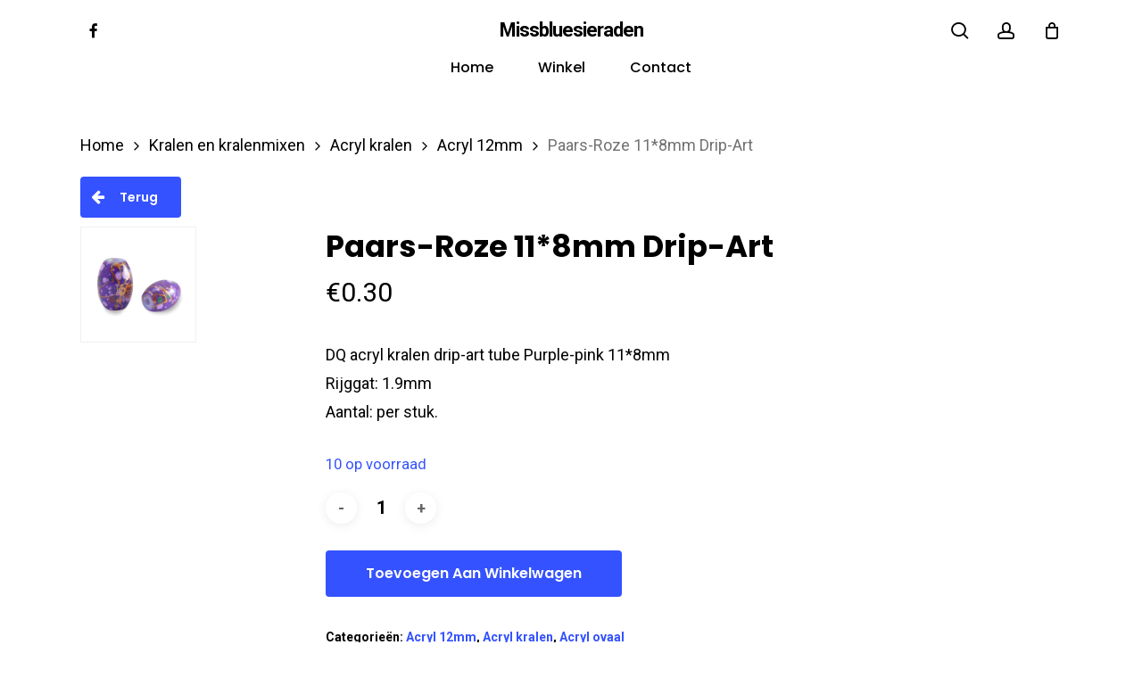

--- FILE ---
content_type: text/html; charset=UTF-8
request_url: https://missbluesieraden.nl/product/paars-roze-118mm-drip-art/
body_size: 14123
content:
<!doctype html><html
lang=nl-NL class=no-js><head><meta
charset="UTF-8"><meta
name="viewport" content="width=device-width, initial-scale=1, maximum-scale=1, user-scalable=0"><meta
name='robots' content='index, follow, max-image-preview:large, max-snippet:-1, max-video-preview:-1'><style>img:is([sizes="auto" i], [sizes^="auto," i]){contain-intrinsic-size:3000px 1500px}</style><title>Paars-Roze 11*8mm Drip-Art - Missbluesieraden</title><link
rel=canonical href=https://missbluesieraden.nl/product/paars-roze-118mm-drip-art/ ><meta
property="og:locale" content="nl_NL"><meta
property="og:type" content="article"><meta
property="og:title" content="Paars-Roze 11*8mm Drip-Art - Missbluesieraden"><meta
property="og:description" content="DQ acryl kralen drip-art tube Purple-pink 11*8mm Rijggat: 1.9mm Aantal: per stuk."><meta
property="og:url" content="https://missbluesieraden.nl/product/paars-roze-118mm-drip-art/"><meta
property="og:site_name" content="Missbluesieraden"><meta
property="article:modified_time" content="2025-10-21T10:08:06+00:00"><meta
property="og:image" content="https://missbluesieraden.nl/wp-content/uploads/2021/09/kra871-purple-pink-11x8mm.jpg"><meta
property="og:image:width" content="300"><meta
property="og:image:height" content="300"><meta
property="og:image:type" content="image/jpeg"><meta
name="twitter:card" content="summary_large_image"> <script type=application/ld+json class=yoast-schema-graph>{"@context":"https://schema.org","@graph":[{"@type":"WebPage","@id":"https://missbluesieraden.nl/product/paars-roze-118mm-drip-art/","url":"https://missbluesieraden.nl/product/paars-roze-118mm-drip-art/","name":"Paars-Roze 11*8mm Drip-Art - Missbluesieraden","isPartOf":{"@id":"https://www.missbluesieraden.nl/#website"},"primaryImageOfPage":{"@id":"https://missbluesieraden.nl/product/paars-roze-118mm-drip-art/#primaryimage"},"image":{"@id":"https://missbluesieraden.nl/product/paars-roze-118mm-drip-art/#primaryimage"},"thumbnailUrl":"https://missbluesieraden.nl/wp-content/uploads/2021/09/kra871-purple-pink-11x8mm.jpg","datePublished":"2021-09-02T19:16:57+00:00","dateModified":"2025-10-21T10:08:06+00:00","breadcrumb":{"@id":"https://missbluesieraden.nl/product/paars-roze-118mm-drip-art/#breadcrumb"},"inLanguage":"nl-NL","potentialAction":[{"@type":"ReadAction","target":["https://missbluesieraden.nl/product/paars-roze-118mm-drip-art/"]}]},{"@type":"ImageObject","inLanguage":"nl-NL","@id":"https://missbluesieraden.nl/product/paars-roze-118mm-drip-art/#primaryimage","url":"https://missbluesieraden.nl/wp-content/uploads/2021/09/kra871-purple-pink-11x8mm.jpg","contentUrl":"https://missbluesieraden.nl/wp-content/uploads/2021/09/kra871-purple-pink-11x8mm.jpg","width":300,"height":300},{"@type":"BreadcrumbList","@id":"https://missbluesieraden.nl/product/paars-roze-118mm-drip-art/#breadcrumb","itemListElement":[{"@type":"ListItem","position":1,"name":"Home","item":"https://missbluesieraden.nl/"},{"@type":"ListItem","position":2,"name":"Winkel","item":"https://missbluesieraden.nl/winkel/"},{"@type":"ListItem","position":3,"name":"Paars-Roze 11*8mm Drip-Art"}]},{"@type":"WebSite","@id":"https://www.missbluesieraden.nl/#website","url":"https://www.missbluesieraden.nl/","name":"Missbluesieraden","description":"Sieraden en onderdelen van kwaliteit","potentialAction":[{"@type":"SearchAction","target":{"@type":"EntryPoint","urlTemplate":"https://www.missbluesieraden.nl/?s={search_term_string}"},"query-input":{"@type":"PropertyValueSpecification","valueRequired":true,"valueName":"search_term_string"}}],"inLanguage":"nl-NL"}]}</script> <link
rel=dns-prefetch href=//fonts.googleapis.com><link
rel=alternate type=application/rss+xml title="Missbluesieraden &raquo; feed" href=https://missbluesieraden.nl/feed/ ><link
rel=alternate type=application/rss+xml title="Missbluesieraden &raquo; reacties feed" href=https://missbluesieraden.nl/comments/feed/ > <script>/*<![CDATA[*/window._wpemojiSettings={"baseUrl":"https:\/\/s.w.org\/images\/core\/emoji\/16.0.1\/72x72\/","ext":".png","svgUrl":"https:\/\/s.w.org\/images\/core\/emoji\/16.0.1\/svg\/","svgExt":".svg","source":{"concatemoji":"https:\/\/missbluesieraden.nl\/wp-includes\/js\/wp-emoji-release.min.js?ver=6.8.3"}};
/*! This file is auto-generated */
!function(s,n){var o,i,e;function c(e){try{var t={supportTests:e,timestamp:(new Date).valueOf()};sessionStorage.setItem(o,JSON.stringify(t))}catch(e){}}function p(e,t,n){e.clearRect(0,0,e.canvas.width,e.canvas.height),e.fillText(t,0,0);var t=new Uint32Array(e.getImageData(0,0,e.canvas.width,e.canvas.height).data),a=(e.clearRect(0,0,e.canvas.width,e.canvas.height),e.fillText(n,0,0),new Uint32Array(e.getImageData(0,0,e.canvas.width,e.canvas.height).data));return t.every(function(e,t){return e===a[t]})}function u(e,t){e.clearRect(0,0,e.canvas.width,e.canvas.height),e.fillText(t,0,0);for(var n=e.getImageData(16,16,1,1),a=0;a<n.data.length;a++)if(0!==n.data[a])return!1;return!0}function f(e,t,n,a){switch(t){case"flag":return n(e,"\ud83c\udff3\ufe0f\u200d\u26a7\ufe0f","\ud83c\udff3\ufe0f\u200b\u26a7\ufe0f")?!1:!n(e,"\ud83c\udde8\ud83c\uddf6","\ud83c\udde8\u200b\ud83c\uddf6")&&!n(e,"\ud83c\udff4\udb40\udc67\udb40\udc62\udb40\udc65\udb40\udc6e\udb40\udc67\udb40\udc7f","\ud83c\udff4\u200b\udb40\udc67\u200b\udb40\udc62\u200b\udb40\udc65\u200b\udb40\udc6e\u200b\udb40\udc67\u200b\udb40\udc7f");case"emoji":return!a(e,"\ud83e\udedf")}return!1}function g(e,t,n,a){var r="undefined"!=typeof WorkerGlobalScope&&self instanceof WorkerGlobalScope?new OffscreenCanvas(300,150):s.createElement("canvas"),o=r.getContext("2d",{willReadFrequently:!0}),i=(o.textBaseline="top",o.font="600 32px Arial",{});return e.forEach(function(e){i[e]=t(o,e,n,a)}),i}function t(e){var t=s.createElement("script");t.src=e,t.defer=!0,s.head.appendChild(t)}"undefined"!=typeof Promise&&(o="wpEmojiSettingsSupports",i=["flag","emoji"],n.supports={everything:!0,everythingExceptFlag:!0},e=new Promise(function(e){s.addEventListener("DOMContentLoaded",e,{once:!0})}),new Promise(function(t){var n=function(){try{var e=JSON.parse(sessionStorage.getItem(o));if("object"==typeof e&&"number"==typeof e.timestamp&&(new Date).valueOf()<e.timestamp+604800&&"object"==typeof e.supportTests)return e.supportTests}catch(e){}return null}();if(!n){if("undefined"!=typeof Worker&&"undefined"!=typeof OffscreenCanvas&&"undefined"!=typeof URL&&URL.createObjectURL&&"undefined"!=typeof Blob)try{var e="postMessage("+g.toString()+"("+[JSON.stringify(i),f.toString(),p.toString(),u.toString()].join(",")+"));",a=new Blob([e],{type:"text/javascript"}),r=new Worker(URL.createObjectURL(a),{name:"wpTestEmojiSupports"});return void(r.onmessage=function(e){c(n=e.data),r.terminate(),t(n)})}catch(e){}c(n=g(i,f,p,u))}t(n)}).then(function(e){for(var t in e)n.supports[t]=e[t],n.supports.everything=n.supports.everything&&n.supports[t],"flag"!==t&&(n.supports.everythingExceptFlag=n.supports.everythingExceptFlag&&n.supports[t]);n.supports.everythingExceptFlag=n.supports.everythingExceptFlag&&!n.supports.flag,n.DOMReady=!1,n.readyCallback=function(){n.DOMReady=!0}}).then(function(){return e}).then(function(){var e;n.supports.everything||(n.readyCallback(),(e=n.source||{}).concatemoji?t(e.concatemoji):e.wpemoji&&e.twemoji&&(t(e.twemoji),t(e.wpemoji)))}))}((window,document),window._wpemojiSettings);/*]]>*/</script> <style id=wp-emoji-styles-inline-css>img.wp-smiley,img.emoji{display:inline !important;border:none !important;box-shadow:none !important;height:1em !important;width:1em !important;margin:0
0.07em !important;vertical-align:-0.1em !important;background:none !important;padding:0
!important}</style><link
rel=stylesheet id=wp-block-library-css href='https://missbluesieraden.nl/wp-includes/css/dist/block-library/style.min.css?ver=6.8.3' type=text/css media=all><style id=global-styles-inline-css>/*<![CDATA[*/:root{--wp--preset--aspect-ratio--square:1;--wp--preset--aspect-ratio--4-3:4/3;--wp--preset--aspect-ratio--3-4:3/4;--wp--preset--aspect-ratio--3-2:3/2;--wp--preset--aspect-ratio--2-3:2/3;--wp--preset--aspect-ratio--16-9:16/9;--wp--preset--aspect-ratio--9-16:9/16;--wp--preset--color--black:#000;--wp--preset--color--cyan-bluish-gray:#abb8c3;--wp--preset--color--white:#fff;--wp--preset--color--pale-pink:#f78da7;--wp--preset--color--vivid-red:#cf2e2e;--wp--preset--color--luminous-vivid-orange:#ff6900;--wp--preset--color--luminous-vivid-amber:#fcb900;--wp--preset--color--light-green-cyan:#7bdcb5;--wp--preset--color--vivid-green-cyan:#00d084;--wp--preset--color--pale-cyan-blue:#8ed1fc;--wp--preset--color--vivid-cyan-blue:#0693e3;--wp--preset--color--vivid-purple:#9b51e0;--wp--preset--gradient--vivid-cyan-blue-to-vivid-purple:linear-gradient(135deg,rgba(6,147,227,1) 0%,rgb(155,81,224) 100%);--wp--preset--gradient--light-green-cyan-to-vivid-green-cyan:linear-gradient(135deg,rgb(122,220,180) 0%,rgb(0,208,130) 100%);--wp--preset--gradient--luminous-vivid-amber-to-luminous-vivid-orange:linear-gradient(135deg,rgba(252,185,0,1) 0%,rgba(255,105,0,1) 100%);--wp--preset--gradient--luminous-vivid-orange-to-vivid-red:linear-gradient(135deg,rgba(255,105,0,1) 0%,rgb(207,46,46) 100%);--wp--preset--gradient--very-light-gray-to-cyan-bluish-gray:linear-gradient(135deg,rgb(238,238,238) 0%,rgb(169,184,195) 100%);--wp--preset--gradient--cool-to-warm-spectrum:linear-gradient(135deg,rgb(74,234,220) 0%,rgb(151,120,209) 20%,rgb(207,42,186) 40%,rgb(238,44,130) 60%,rgb(251,105,98) 80%,rgb(254,248,76) 100%);--wp--preset--gradient--blush-light-purple:linear-gradient(135deg,rgb(255,206,236) 0%,rgb(152,150,240) 100%);--wp--preset--gradient--blush-bordeaux:linear-gradient(135deg,rgb(254,205,165) 0%,rgb(254,45,45) 50%,rgb(107,0,62) 100%);--wp--preset--gradient--luminous-dusk:linear-gradient(135deg,rgb(255,203,112) 0%,rgb(199,81,192) 50%,rgb(65,88,208) 100%);--wp--preset--gradient--pale-ocean:linear-gradient(135deg,rgb(255,245,203) 0%,rgb(182,227,212) 50%,rgb(51,167,181) 100%);--wp--preset--gradient--electric-grass:linear-gradient(135deg,rgb(202,248,128) 0%,rgb(113,206,126) 100%);--wp--preset--gradient--midnight:linear-gradient(135deg,rgb(2,3,129) 0%,rgb(40,116,252) 100%);--wp--preset--font-size--small:13px;--wp--preset--font-size--medium:20px;--wp--preset--font-size--large:36px;--wp--preset--font-size--x-large:42px;--wp--preset--spacing--20:0.44rem;--wp--preset--spacing--30:0.67rem;--wp--preset--spacing--40:1rem;--wp--preset--spacing--50:1.5rem;--wp--preset--spacing--60:2.25rem;--wp--preset--spacing--70:3.38rem;--wp--preset--spacing--80:5.06rem;--wp--preset--shadow--natural:6px 6px 9px rgba(0, 0, 0, 0.2);--wp--preset--shadow--deep:12px 12px 50px rgba(0, 0, 0, 0.4);--wp--preset--shadow--sharp:6px 6px 0px rgba(0, 0, 0, 0.2);--wp--preset--shadow--outlined:6px 6px 0px -3px rgba(255, 255, 255, 1), 6px 6px rgba(0, 0, 0, 1);--wp--preset--shadow--crisp:6px 6px 0px rgba(0, 0, 0, 1)}:root{--wp--style--global--content-size:1300px;--wp--style--global--wide-size:1300px}:where(body){margin:0}.wp-site-blocks>.alignleft{float:left;margin-right:2em}.wp-site-blocks>.alignright{float:right;margin-left:2em}.wp-site-blocks>.aligncenter{justify-content:center;margin-left:auto;margin-right:auto}:where(.is-layout-flex){gap:0.5em}:where(.is-layout-grid){gap:0.5em}.is-layout-flow>.alignleft{float:left;margin-inline-start:0;margin-inline-end:2em}.is-layout-flow>.alignright{float:right;margin-inline-start:2em;margin-inline-end:0}.is-layout-flow>.aligncenter{margin-left:auto !important;margin-right:auto !important}.is-layout-constrained>.alignleft{float:left;margin-inline-start:0;margin-inline-end:2em}.is-layout-constrained>.alignright{float:right;margin-inline-start:2em;margin-inline-end:0}.is-layout-constrained>.aligncenter{margin-left:auto !important;margin-right:auto !important}.is-layout-constrained>:where(:not(.alignleft):not(.alignright):not(.alignfull)){max-width:var(--wp--style--global--content-size);margin-left:auto !important;margin-right:auto !important}.is-layout-constrained>.alignwide{max-width:var(--wp--style--global--wide-size)}body .is-layout-flex{display:flex}.is-layout-flex{flex-wrap:wrap;align-items:center}.is-layout-flex>:is(*,div){margin:0}body .is-layout-grid{display:grid}.is-layout-grid>:is(*,div){margin:0}body{padding-top:0px;padding-right:0px;padding-bottom:0px;padding-left:0px}:root :where(.wp-element-button,.wp-block-button__link){background-color:#32373c;border-width:0;color:#fff;font-family:inherit;font-size:inherit;line-height:inherit;padding:calc(0.667em + 2px) calc(1.333em + 2px);text-decoration:none}.has-black-color{color:var(--wp--preset--color--black) !important}.has-cyan-bluish-gray-color{color:var(--wp--preset--color--cyan-bluish-gray) !important}.has-white-color{color:var(--wp--preset--color--white) !important}.has-pale-pink-color{color:var(--wp--preset--color--pale-pink) !important}.has-vivid-red-color{color:var(--wp--preset--color--vivid-red) !important}.has-luminous-vivid-orange-color{color:var(--wp--preset--color--luminous-vivid-orange) !important}.has-luminous-vivid-amber-color{color:var(--wp--preset--color--luminous-vivid-amber) !important}.has-light-green-cyan-color{color:var(--wp--preset--color--light-green-cyan) !important}.has-vivid-green-cyan-color{color:var(--wp--preset--color--vivid-green-cyan) !important}.has-pale-cyan-blue-color{color:var(--wp--preset--color--pale-cyan-blue) !important}.has-vivid-cyan-blue-color{color:var(--wp--preset--color--vivid-cyan-blue) !important}.has-vivid-purple-color{color:var(--wp--preset--color--vivid-purple) !important}.has-black-background-color{background-color:var(--wp--preset--color--black) !important}.has-cyan-bluish-gray-background-color{background-color:var(--wp--preset--color--cyan-bluish-gray) !important}.has-white-background-color{background-color:var(--wp--preset--color--white) !important}.has-pale-pink-background-color{background-color:var(--wp--preset--color--pale-pink) !important}.has-vivid-red-background-color{background-color:var(--wp--preset--color--vivid-red) !important}.has-luminous-vivid-orange-background-color{background-color:var(--wp--preset--color--luminous-vivid-orange) !important}.has-luminous-vivid-amber-background-color{background-color:var(--wp--preset--color--luminous-vivid-amber) !important}.has-light-green-cyan-background-color{background-color:var(--wp--preset--color--light-green-cyan) !important}.has-vivid-green-cyan-background-color{background-color:var(--wp--preset--color--vivid-green-cyan) !important}.has-pale-cyan-blue-background-color{background-color:var(--wp--preset--color--pale-cyan-blue) !important}.has-vivid-cyan-blue-background-color{background-color:var(--wp--preset--color--vivid-cyan-blue) !important}.has-vivid-purple-background-color{background-color:var(--wp--preset--color--vivid-purple) !important}.has-black-border-color{border-color:var(--wp--preset--color--black) !important}.has-cyan-bluish-gray-border-color{border-color:var(--wp--preset--color--cyan-bluish-gray) !important}.has-white-border-color{border-color:var(--wp--preset--color--white) !important}.has-pale-pink-border-color{border-color:var(--wp--preset--color--pale-pink) !important}.has-vivid-red-border-color{border-color:var(--wp--preset--color--vivid-red) !important}.has-luminous-vivid-orange-border-color{border-color:var(--wp--preset--color--luminous-vivid-orange) !important}.has-luminous-vivid-amber-border-color{border-color:var(--wp--preset--color--luminous-vivid-amber) !important}.has-light-green-cyan-border-color{border-color:var(--wp--preset--color--light-green-cyan) !important}.has-vivid-green-cyan-border-color{border-color:var(--wp--preset--color--vivid-green-cyan) !important}.has-pale-cyan-blue-border-color{border-color:var(--wp--preset--color--pale-cyan-blue) !important}.has-vivid-cyan-blue-border-color{border-color:var(--wp--preset--color--vivid-cyan-blue) !important}.has-vivid-purple-border-color{border-color:var(--wp--preset--color--vivid-purple) !important}.has-vivid-cyan-blue-to-vivid-purple-gradient-background{background:var(--wp--preset--gradient--vivid-cyan-blue-to-vivid-purple) !important}.has-light-green-cyan-to-vivid-green-cyan-gradient-background{background:var(--wp--preset--gradient--light-green-cyan-to-vivid-green-cyan) !important}.has-luminous-vivid-amber-to-luminous-vivid-orange-gradient-background{background:var(--wp--preset--gradient--luminous-vivid-amber-to-luminous-vivid-orange) !important}.has-luminous-vivid-orange-to-vivid-red-gradient-background{background:var(--wp--preset--gradient--luminous-vivid-orange-to-vivid-red) !important}.has-very-light-gray-to-cyan-bluish-gray-gradient-background{background:var(--wp--preset--gradient--very-light-gray-to-cyan-bluish-gray) !important}.has-cool-to-warm-spectrum-gradient-background{background:var(--wp--preset--gradient--cool-to-warm-spectrum) !important}.has-blush-light-purple-gradient-background{background:var(--wp--preset--gradient--blush-light-purple) !important}.has-blush-bordeaux-gradient-background{background:var(--wp--preset--gradient--blush-bordeaux) !important}.has-luminous-dusk-gradient-background{background:var(--wp--preset--gradient--luminous-dusk) !important}.has-pale-ocean-gradient-background{background:var(--wp--preset--gradient--pale-ocean) !important}.has-electric-grass-gradient-background{background:var(--wp--preset--gradient--electric-grass) !important}.has-midnight-gradient-background{background:var(--wp--preset--gradient--midnight) !important}.has-small-font-size{font-size:var(--wp--preset--font-size--small) !important}.has-medium-font-size{font-size:var(--wp--preset--font-size--medium) !important}.has-large-font-size{font-size:var(--wp--preset--font-size--large) !important}.has-x-large-font-size{font-size:var(--wp--preset--font-size--x-large) !important}:where(.wp-block-post-template.is-layout-flex){gap:1.25em}:where(.wp-block-post-template.is-layout-grid){gap:1.25em}:where(.wp-block-columns.is-layout-flex){gap:2em}:where(.wp-block-columns.is-layout-grid){gap:2em}:root :where(.wp-block-pullquote){font-size:1.5em;line-height:1.6}/*]]>*/</style><link
rel=stylesheet id=photoswipe-css href='https://missbluesieraden.nl/wp-content/plugins/woocommerce/assets/css/photoswipe/photoswipe.min.css?ver=10.4.3' type=text/css media=all><link
rel=stylesheet id=photoswipe-default-skin-css href='https://missbluesieraden.nl/wp-content/plugins/woocommerce/assets/css/photoswipe/default-skin/default-skin.min.css?ver=10.4.3' type=text/css media=all><link
rel=stylesheet id=woocommerce-layout-css href='https://missbluesieraden.nl/wp-content/plugins/woocommerce/assets/css/woocommerce-layout.css?ver=10.4.3' type=text/css media=all><link
rel=stylesheet id=woocommerce-smallscreen-css href='https://missbluesieraden.nl/wp-content/plugins/woocommerce/assets/css/woocommerce-smallscreen.css?ver=10.4.3' type=text/css media='only screen and (max-width: 768px)'><link
rel=stylesheet id=woocommerce-general-css href='https://missbluesieraden.nl/wp-content/plugins/woocommerce/assets/css/woocommerce.css?ver=10.4.3' type=text/css media=all><style id=woocommerce-inline-inline-css>.woocommerce form .form-row
.required{visibility:visible}</style><link
rel=stylesheet id=font-awesome-css href='https://missbluesieraden.nl/wp-content/themes/salient/css/font-awesome-legacy.min.css?ver=4.7.1' type=text/css media=all><link
rel=stylesheet id=parent-style-css href='https://missbluesieraden.nl/wp-content/themes/salient/style.css?ver=17.4.1' type=text/css media=all><link
rel=stylesheet id=salient-grid-system-css href='https://missbluesieraden.nl/wp-content/themes/salient/css/build/grid-system.css?ver=17.4.1' type=text/css media=all><link
rel=stylesheet id=main-styles-css href='https://missbluesieraden.nl/wp-content/themes/salient/css/build/style.css?ver=17.4.1' type=text/css media=all><link
rel=stylesheet id=nectar-header-layout-centered-bottom-bar-css href='https://missbluesieraden.nl/wp-content/themes/salient/css/build/header/header-layout-centered-bottom-bar.css?ver=17.4.1' type=text/css media=all><link
rel=stylesheet id=nectar-element-recent-posts-css href='https://missbluesieraden.nl/wp-content/themes/salient/css/build/elements/element-recent-posts.css?ver=17.4.1' type=text/css media=all><link
rel=stylesheet id=nectar_default_font_open_sans-css href='https://fonts.googleapis.com/css?family=Open+Sans%3A300%2C400%2C600%2C700&#038;subset=latin%2Clatin-ext' type=text/css media=all><link
rel=stylesheet id=responsive-css href='https://missbluesieraden.nl/wp-content/themes/salient/css/build/responsive.css?ver=17.4.1' type=text/css media=all><link
rel=stylesheet id=nectar-product-style-minimal-css href='https://missbluesieraden.nl/wp-content/themes/salient/css/build/third-party/woocommerce/product-style-minimal.css?ver=17.4.1' type=text/css media=all><link
rel=stylesheet id=woocommerce-css href='https://missbluesieraden.nl/wp-content/themes/salient/css/build/woocommerce.css?ver=17.4.1' type=text/css media=all><link
rel=stylesheet id=nectar-woocommerce-single-css href='https://missbluesieraden.nl/wp-content/themes/salient/css/build/third-party/woocommerce/product-single.css?ver=17.4.1' type=text/css media=all><link
rel=stylesheet id=select2-css href='https://missbluesieraden.nl/wp-content/plugins/woocommerce/assets/css/select2.css?ver=10.4.3' type=text/css media=all><link
rel=stylesheet id=skin-material-css href='https://missbluesieraden.nl/wp-content/themes/salient/css/build/skin-material.css?ver=17.4.1' type=text/css media=all><link
rel=stylesheet id=salient-wp-menu-dynamic-css href='https://missbluesieraden.nl/wp-content/uploads/salient/menu-dynamic.css?ver=94981' type=text/css media=all><link
rel=stylesheet id=mollie-applepaydirect-css href='https://missbluesieraden.nl/wp-content/plugins/mollie-payments-for-woocommerce/public/css/mollie-applepaydirect.min.css?ver=1767038091' type=text/css media=screen><link
rel=stylesheet id=dynamic-css-css href='https://missbluesieraden.nl/wp-content/themes/salient/css/salient-dynamic-styles.css?ver=96532' type=text/css media=all><style id=dynamic-css-inline-css>#header-space{background-color:#fff}@media only screen and (min-width:1000px){body #ajax-content-wrap.no-scroll{min-height:calc(100vh - 111px);height:calc(100vh - 111px)!important}}@media only screen and (min-width:1000px){#page-header-wrap.fullscreen-header,#page-header-wrap.fullscreen-header #page-header-bg,html:not(.nectar-box-roll-loaded) .nectar-box-roll>#page-header-bg.fullscreen-header,.nectar_fullscreen_zoom_recent_projects,#nectar_fullscreen_rows:not(.afterLoaded)>div{height:calc(100vh - 110px)}.wpb_row.vc_row-o-full-height.top-level,.wpb_row.vc_row-o-full-height.top-level>.col.span_12{min-height:calc(100vh - 110px)}html:not(.nectar-box-roll-loaded) .nectar-box-roll>#page-header-bg.fullscreen-header{top:111px}.nectar-slider-wrap[data-fullscreen="true"]:not(.loaded),.nectar-slider-wrap[data-fullscreen="true"]:not(.loaded) .swiper-container{height:calc(100vh - 109px)!important}.admin-bar .nectar-slider-wrap[data-fullscreen="true"]:not(.loaded),.admin-bar .nectar-slider-wrap[data-fullscreen="true"]:not(.loaded) .swiper-container{height:calc(100vh - 109px - 32px)!important}}.admin-bar[class*="page-template-template-no-header"] .wpb_row.vc_row-o-full-height.top-level,.admin-bar[class*="page-template-template-no-header"] .wpb_row.vc_row-o-full-height.top-level>.col.span_12{min-height:calc(100vh - 32px)}body[class*="page-template-template-no-header"] .wpb_row.vc_row-o-full-height.top-level,body[class*="page-template-template-no-header"] .wpb_row.vc_row-o-full-height.top-level>.col.span_12{min-height:100vh}@media only screen and (max-width:999px){.using-mobile-browser #nectar_fullscreen_rows:not(.afterLoaded):not([data-mobile-disable="on"])>div{height:calc(100vh - 100px)}.using-mobile-browser .wpb_row.vc_row-o-full-height.top-level,.using-mobile-browser .wpb_row.vc_row-o-full-height.top-level > .col.span_12,[data-permanent-transparent="1"].using-mobile-browser .wpb_row.vc_row-o-full-height.top-level,[data-permanent-transparent="1"].using-mobile-browser .wpb_row.vc_row-o-full-height.top-level>.col.span_12{min-height:calc(100vh - 100px)}html:not(.nectar-box-roll-loaded) .nectar-box-roll > #page-header-bg.fullscreen-header,.nectar_fullscreen_zoom_recent_projects,.nectar-slider-wrap[data-fullscreen="true"]:not(.loaded),.nectar-slider-wrap[data-fullscreen="true"]:not(.loaded) .swiper-container,#nectar_fullscreen_rows:not(.afterLoaded):not([data-mobile-disable="on"])>div{height:calc(100vh - 47px)}.wpb_row.vc_row-o-full-height.top-level,.wpb_row.vc_row-o-full-height.top-level>.col.span_12{min-height:calc(100vh - 47px)}body[data-transparent-header="false"] #ajax-content-wrap.no-scroll{min-height:calc(100vh - 47px);height:calc(100vh - 47px)}}.woocommerce.single-product #single-meta{position:relative!important;top:0!important;margin:0;left:8px;height:auto}.woocommerce.single-product #single-meta:after{display:block;content:" ";clear:both;height:1px}.woocommerce ul.products li.product.material,.woocommerce-page ul.products
li.product.material{background-color:#fff}.woocommerce ul.products li.product.minimal .product-wrap,.woocommerce ul.products li.product.minimal .background-color-expand,.woocommerce-page ul.products li.product.minimal .product-wrap,.woocommerce-page ul.products li.product.minimal .background-color-expand{background-color:#fff}.screen-reader-text,.nectar-skip-to-content:not(:focus){border:0;clip:rect(1px,1px,1px,1px);clip-path:inset(50%);height:1px;margin:-1px;overflow:hidden;padding:0;position:absolute!important;width:1px;word-wrap:normal!important}.row .col img:not([srcset]){width:auto}.row .col img.img-with-animation.nectar-lazy:not([srcset]){width:100%}#header-outer{margin-top:0 !important}@media only screen and (min-width: 1000px){.single-product .row > .product[data-gallery-style="left_thumb_sticky"][data-tab-pos="in_sidebar"] .single-product-summary,
.single-product .row > .product[data-gallery-style="left_thumb_sticky"][data-tab-pos="fullwidth"] .summary.entry-summary{width:60%}.single-product .row > .product[data-gallery-style="left_thumb_sticky"] .single-product-main-image{width:40%}}#sidebar .product-categories li
a{font-size:14px;font-weight:600 !important;line-height:22px}.products li.product.minimal [data-nectar-quickview="true"] .nectar_quick_view{display:none}.products li.product.minimal .product-add-to-cart[data-nectar-quickview="true"] a, .products li.product.minimal .product-add-to-cart
a{margin-top:1em!important}</style><link
rel=stylesheet id=salient-child-style-css href='https://missbluesieraden.nl/wp-content/themes/salient-child/style.css?ver=17.4.1' type=text/css media=all><link
rel=stylesheet id=redux-google-fonts-salient_redux-css href='https://fonts.googleapis.com/css?family=Poppins%3A500%2C600%2C700%2C400%2C400italic%7CRoboto%3A500%2C400%2C700%7CMontserrat%3A500&#038;subset=latin%2Clatin-ext&#038;ver=6.8.3' type=text/css media=all> <script type=text/template id=tmpl-variation-template>
	<div class=woocommerce-variation-description>{{{ data.variation.variation_description }}}</div>
	<div class=woocommerce-variation-price>{{{ data.variation.price_html }}}</div>
	<div class=woocommerce-variation-availability>{{{ data.variation.availability_html }}}</div>
</script> <script type=text/template id=tmpl-unavailable-variation-template>
	<p role=alert>Dit product is niet beschikbaar. Kies een andere combinatie.</p>
</script> <script src=https://missbluesieraden.nl/wp-content/cache/minify/818c0.js></script> <script id=wc-add-to-cart-js-extra>var wc_add_to_cart_params={"ajax_url":"\/wp-admin\/admin-ajax.php","wc_ajax_url":"\/?wc-ajax=%%endpoint%%","i18n_view_cart":"Bekijk winkelwagen","cart_url":"https:\/\/missbluesieraden.nl\/winkelwagen\/","is_cart":"","cart_redirect_after_add":"no"};</script> <script id=wc-single-product-js-extra>var wc_single_product_params={"i18n_required_rating_text":"Selecteer een waardering","i18n_rating_options":["1 van de 5 sterren","2 van de 5 sterren","3 van de 5 sterren","4 van de 5 sterren","5 van de 5 sterren"],"i18n_product_gallery_trigger_text":"Afbeeldinggalerij in volledig scherm bekijken","review_rating_required":"yes","flexslider":{"rtl":false,"animation":"slide","smoothHeight":true,"directionNav":false,"controlNav":"thumbnails","slideshow":false,"animationSpeed":500,"animationLoop":false,"allowOneSlide":false},"zoom_enabled":"1","zoom_options":[],"photoswipe_enabled":"1","photoswipe_options":{"shareEl":false,"closeOnScroll":false,"history":false,"hideAnimationDuration":0,"showAnimationDuration":0},"flexslider_enabled":""};</script> <script id=woocommerce-js-extra>var woocommerce_params={"ajax_url":"\/wp-admin\/admin-ajax.php","wc_ajax_url":"\/?wc-ajax=%%endpoint%%","i18n_password_show":"Wachtwoord weergeven","i18n_password_hide":"Wachtwoord verbergen"};</script> <script src=https://missbluesieraden.nl/wp-content/cache/minify/8d2a7.js></script> <script id=wp-util-js-extra>var _wpUtilSettings={"ajax":{"url":"\/wp-admin\/admin-ajax.php"}};</script> <script src=https://missbluesieraden.nl/wp-content/cache/minify/76d15.js></script> <script id=wc-add-to-cart-variation-js-extra>var wc_add_to_cart_variation_params={"wc_ajax_url":"\/?wc-ajax=%%endpoint%%","i18n_no_matching_variations_text":"Geen producten gevonden. Kies een andere combinatie.","i18n_make_a_selection_text":"Selecteer enkele productopties voordat je dit product aan je winkelwagen toevoegt.","i18n_unavailable_text":"Dit product is niet beschikbaar. Kies een andere combinatie.","i18n_reset_alert_text":"Je selectie is opnieuw ingesteld. Selecteer eerst product-opties alvorens dit product in de winkelmand te plaatsen."};</script> <script></script><link
rel=https://api.w.org/ href=https://missbluesieraden.nl/wp-json/ ><link
rel=alternate title=JSON type=application/json href=https://missbluesieraden.nl/wp-json/wp/v2/product/56220><link
rel=EditURI type=application/rsd+xml title=RSD href=https://missbluesieraden.nl/xmlrpc.php?rsd><meta
name="generator" content="WordPress 6.8.3"><meta
name="generator" content="WooCommerce 10.4.3"><link
rel=shortlink href='https://missbluesieraden.nl/?p=56220'><link
rel=alternate title="oEmbed (JSON)" type=application/json+oembed href="https://missbluesieraden.nl/wp-json/oembed/1.0/embed?url=https%3A%2F%2Fmissbluesieraden.nl%2Fproduct%2Fpaars-roze-118mm-drip-art%2F"><link
rel=alternate title="oEmbed (XML)" type=text/xml+oembed href="https://missbluesieraden.nl/wp-json/oembed/1.0/embed?url=https%3A%2F%2Fmissbluesieraden.nl%2Fproduct%2Fpaars-roze-118mm-drip-art%2F&#038;format=xml"> <script>var root=document.getElementsByTagName("html")[0];root.setAttribute("class","js");</script> <noscript><style>.woocommerce-product-gallery{opacity:1 !important}</style></noscript><style>.recentcomments
a{display:inline !important;padding:0
!important;margin:0
!important}</style><meta
name="generator" content="Powered by WPBakery Page Builder - drag and drop page builder for WordPress."><style id=wp-custom-css>body .woocommerce-store-notice{background-color:#ffedf9;color:black}body .woocommerce-store-notice
a{color:black}</style><noscript><style>.wpb_animate_when_almost_visible{opacity:1}</style></noscript></head><body
class="wp-singular product-template-default single single-product postid-56220 wp-theme-salient wp-child-theme-salient-child theme-salient woocommerce woocommerce-page woocommerce-no-js material wpb-js-composer js-comp-ver-8.4.2 vc_responsive" data-footer-reveal=false data-footer-reveal-shadow=none data-header-format=centered-menu-bottom-bar data-body-border=off data-boxed-style data-header-breakpoint=1000 data-dropdown-style=minimal data-cae=easeOutQuart data-cad=700 data-megamenu-width=full-width data-aie=none data-ls=fancybox data-apte=standard data-hhun=0 data-fancy-form-rcs=1 data-form-style=default data-form-submit=regular data-is=minimal data-button-style=slightly_rounded_shadow data-user-account-button=true data-flex-cols=true data-col-gap=default data-header-inherit-rc=false data-header-search=true data-animated-anchors=true data-ajax-transitions=false data-full-width-header=false data-slide-out-widget-area=true data-slide-out-widget-area-style=slide-out-from-right data-user-set-ocm=off data-loading-animation=none data-bg-header=false data-responsive=1 data-ext-responsive=true data-ext-padding=90 data-header-resize=0 data-header-color=custom data-cart=true data-remove-m-parallax data-remove-m-video-bgs data-m-animate=0 data-force-header-trans-color=light data-smooth-scrolling=0 data-permanent-transparent=false > <script>(function(window,document){document.documentElement.classList.remove("no-js");if(navigator.userAgent.match(/(Android|iPod|iPhone|iPad|BlackBerry|IEMobile|Opera Mini)/)){document.body.className+=" using-mobile-browser mobile ";}
if(navigator.userAgent.match(/Mac/)&&navigator.maxTouchPoints&&navigator.maxTouchPoints>2){document.body.className+=" using-ios-device ";}
if(!("ontouchstart"in window)){var body=document.querySelector("body");var winW=window.innerWidth;var bodyW=body.clientWidth;if(winW>bodyW+4){body.setAttribute("style","--scroll-bar-w: "+(winW-bodyW-4)+"px");}else{body.setAttribute("style","--scroll-bar-w: 0px");}}})(window,document);</script><a
href=#ajax-content-wrap class=nectar-skip-to-content>Skip to main content</a><div
class=ocm-effect-wrap><div
class=ocm-effect-wrap-inner><div
id=header-space  data-header-mobile-fixed=1></div><div
id=header-outer data-has-menu=true data-has-buttons=yes data-header-button_style=default data-using-pr-menu=false data-mobile-fixed=1 data-ptnm=false data-lhe=default data-user-set-bg=#ffffff data-format=centered-menu-bottom-bar data-menu-bottom-bar-align=center data-permanent-transparent=false data-megamenu-rt=1 data-remove-fixed=0 data-header-resize=0 data-cart=true data-transparency-option data-box-shadow=small data-shrink-num=6 data-using-secondary=0 data-using-logo=0 data-logo-height=22 data-m-logo-height=24 data-padding=23 data-full-width=false data-condense=true ><div
id=search-outer class=nectar><div
id=search><div
class=container><div
id=search-box><div
class=inner-wrap><div
class="col span_12"><form
role=search action=https://missbluesieraden.nl/ method=GET>
<input
type=text name=s id=s value aria-label=Search placeholder=Search>
<span>Hit enter to search or ESC to close</span>
<button
aria-label=Search class=search-box__button type=submit>Search</button></form></div></div></div><div
id=close><a
href=# role=button><span
class=screen-reader-text>Close Search</span>
<span
class=close-wrap> <span
class="close-line close-line1" role=presentation></span> <span
class="close-line close-line2" role=presentation></span> </span>	 </a></div></div></div></div><header
id=top role=banner aria-label="Main Menu"><div
class=container><div
class=row><div
class="col span_3">
<a
id=logo href=https://missbluesieraden.nl data-supplied-ml-starting-dark=false data-supplied-ml-starting=false data-supplied-ml=false class=no-image>
Missbluesieraden	</a><nav
class=left-side data-using-pull-menu=false><ul
class=nectar-social><li
id=social-in-menu class=button_social_group><a
target=_blank rel=noopener href=https://www.facebook.com/missbluesieraden/ ><span
class=screen-reader-text>facebook</span><i
class="fa fa-facebook" aria-hidden=true></i> </a> </li></ul></nav><nav
class=right-side><ul
class=buttons data-user-set-ocm=off><li
id=search-btn><div><a
href=#searchbox><span
class=icon-salient-search aria-hidden=true></span><span
class=screen-reader-text>search</span></a></div> </li><li
id=nectar-user-account><div><a
href=/mijn-account><span
class=icon-salient-m-user aria-hidden=true></span><span
class=screen-reader-text>account</span></a></div> </li><li
class=nectar-woo-cart><div
class=cart-outer data-user-set-ocm=off data-cart-style=dropdown><div
class=cart-menu-wrap><div
class=cart-menu>
<a
class=cart-contents href=https://missbluesieraden.nl/winkelwagen/ ><div
class=cart-icon-wrap><i
class=icon-salient-cart aria-hidden=true></i><div
class=cart-wrap><span>0 </span></div></div></a></div></div><div
class=cart-notification>
<span
class=item-name></span> was successfully added to your cart.</div><div
class="widget woocommerce widget_shopping_cart"><div
class=widget_shopping_cart_content></div></div></div></li></ul><div
class="slide-out-widget-area-toggle mobile-icon slide-out-from-right" data-custom-color=false data-icon-animation=simple-transform><div> <a
href=#slide-out-widget-area role=button aria-label="Navigation Menu" aria-expanded=false class=closed>
<span
class=screen-reader-text>Menu</span><span
aria-hidden=true> <i
class="lines-button x2"> <i
class=lines></i> </i> </span> </a></div></div></nav></div><div
class="col span_9 col_last"><div
class="nectar-mobile-only mobile-header"><div
class=inner></div></div>
<a
class=mobile-search href=#searchbox><span
class="nectar-icon icon-salient-search" aria-hidden=true></span><span
class=screen-reader-text>search</span></a>
<a
class=mobile-user-account href=/mijn-account><span
class="normal icon-salient-m-user" aria-hidden=true></span><span
class=screen-reader-text>account</span></a>
<a
id=mobile-cart-link aria-label=Cart data-cart-style=dropdown href=https://missbluesieraden.nl/winkelwagen/ ><i
class=icon-salient-cart></i><div
class=cart-wrap><span>0 </span></div></a><div
class="slide-out-widget-area-toggle mobile-icon slide-out-from-right" data-custom-color=false data-icon-animation=simple-transform><div> <a
href=#slide-out-widget-area role=button aria-label="Navigation Menu" aria-expanded=false class=closed>
<span
class=screen-reader-text>Menu</span><span
aria-hidden=true> <i
class="lines-button x2"> <i
class=lines></i> </i> </span>		</a></div></div><nav
aria-label="Main Menu"><ul
class=sf-menu>
<li
id=menu-item-5815 class="menu-item menu-item-type-post_type menu-item-object-page menu-item-home nectar-regular-menu-item menu-item-5815"><a
href=https://missbluesieraden.nl/ ><span
class=menu-title-text>Home</span></a></li>
<li
id=menu-item-24016 class="menu-item menu-item-type-custom menu-item-object-custom nectar-regular-menu-item menu-item-24016"><a
href="https://missbluesieraden.nl/winkel/?orderby=date"><span
class=menu-title-text>Winkel</span></a></li>
<li
id=menu-item-5816 class="menu-item menu-item-type-post_type menu-item-object-page nectar-regular-menu-item menu-item-5816"><a
href=https://missbluesieraden.nl/contact/ ><span
class=menu-title-text>Contact</span></a></li></ul></nav></div></div></div></header></div><div
id=ajax-content-wrap><div
class=container-wrap data-midnight=dark role=main><div
class="container main-content"><div
class=row><nav
class=woocommerce-breadcrumb itemprop=breadcrumb><span><a
href=https://missbluesieraden.nl>Home</a></span> <i
class="fa fa-angle-right"></i> <span><a
href=https://missbluesieraden.nl/product-category/kralen-en-kralenmixen/ >Kralen en kralenmixen</a></span> <i
class="fa fa-angle-right"></i> <span><a
href=https://missbluesieraden.nl/product-category/kralen-en-kralenmixen/acryl-kralen/ >Acryl kralen</a></span> <i
class="fa fa-angle-right"></i> <span><a
href=https://missbluesieraden.nl/product-category/kralen-en-kralenmixen/acryl-kralen/acryl-12mm/ >Acryl 12mm</a></span> <i
class="fa fa-angle-right"></i> <span>Paars-Roze 11*8mm Drip-Art</span></nav><div
class=woocommerce-notices-wrapper></div><div
class=back-btn><a
class="nectar-button n-sc-button small accent-color has-icon regular-button"  href=# data-color-override=false data-hover-color-override=false data-hover-text-color-override=#fff><span>Terug</span><i
class="fa fa-arrow-left"></i></a></div><div
itemscope data-project-style=minimal data-sold-individually=false data-gallery-variant=default data-n-lazy=off data-hide-product-sku=1 data-gallery-style=left_thumb_sticky data-tab-pos=fullwidth id=product-56220 class="product type-product post-56220 status-publish first instock product_cat-acryl-12mm product_cat-acryl-kralen product_cat-acryl-ovaal has-post-thumbnail taxable shipping-taxable purchasable product-type-simple"><div
class=nectar-prod-wrap><div
class='span_5 col single-product-main-image'><div
class="woocommerce-product-gallery woocommerce-product-gallery--with-images images" data-has-gallery-imgs=false><div
class="flickity product-slider"><div
class="slider generate-markup"><div
class=slide><div
data-thumb=https://missbluesieraden.nl/wp-content/uploads/2021/09/kra871-purple-pink-11x8mm-140x140.jpg class="woocommerce-product-gallery__image easyzoom">
<a
href=https://missbluesieraden.nl/wp-content/uploads/2021/09/kra871-purple-pink-11x8mm.jpg class=no-ajaxy><img
width=300 height=300 src=https://missbluesieraden.nl/wp-content/uploads/2021/09/kra871-purple-pink-11x8mm.jpg class="attachment-shop_single size-shop_single wp-post-image" alt title="kra871 purple pink 11x8mm" data-caption data-src=https://missbluesieraden.nl/wp-content/uploads/2021/09/kra871-purple-pink-11x8mm.jpg data-large_image=https://missbluesieraden.nl/wp-content/uploads/2021/09/kra871-purple-pink-11x8mm.jpg data-large_image_width=300 data-large_image_height=300 decoding=async fetchpriority=high srcset="https://missbluesieraden.nl/wp-content/uploads/2021/09/kra871-purple-pink-11x8mm.jpg 300w, https://missbluesieraden.nl/wp-content/uploads/2021/09/kra871-purple-pink-11x8mm-150x150.jpg 150w, https://missbluesieraden.nl/wp-content/uploads/2021/09/kra871-purple-pink-11x8mm-100x100.jpg 100w, https://missbluesieraden.nl/wp-content/uploads/2021/09/kra871-purple-pink-11x8mm-140x140.jpg 140w" sizes="(max-width: 300px) 100vw, 300px"></a></div></div></div></div></div></div><div
class="summary entry-summary force-contained-rows"><h1 class="product_title entry-title nectar-inherit-default">Paars-Roze 11*8mm Drip-Art</h1><p
class="price nectar-inherit-default"><span
class="woocommerce-Price-amount amount"><bdi><span
class=woocommerce-Price-currencySymbol>&euro;</span>0.30</bdi></span></p><div
class=woocommerce-product-details__short-description><p>DQ acryl kralen drip-art tube Purple-pink 11*8mm<br>
Rijggat: 1.9mm<br>
Aantal: per stuk.</p></div><p
class="stock in-stock">10 op voorraad</p><form
class=cart action=https://missbluesieraden.nl/product/paars-roze-118mm-drip-art/ method=post enctype=multipart/form-data><div
class=quantity>
<input
type=button value=- class=minus>	<label
class=screen-reader-text for=quantity_69742460b9b8c>Paars-Roze 11*8mm Drip-Art aantal</label>
<input
type=number
id=quantity_69742460b9b8c
class="input-text qty text"
name=quantity
value=1
aria-label=Productaantal
min=1
max=10
step=1
placeholder
inputmode=numeric
autocomplete=off>
<input
type=button value=+ class=plus></div><button
type=submit name=add-to-cart value=56220 class="single_add_to_cart_button button alt">Toevoegen aan winkelwagen</button></form><div
class=product_meta>
<span
class=sku_wrapper>Artikelnummer: <span
class=sku>KRA871</span></span>
<span
class=posted_in>Categorieën: <a
href=https://missbluesieraden.nl/product-category/kralen-en-kralenmixen/acryl-kralen/acryl-12mm/ rel=tag>Acryl 12mm</a>, <a
href=https://missbluesieraden.nl/product-category/kralen-en-kralenmixen/acryl-kralen/ rel=tag>Acryl kralen</a>, <a
href=https://missbluesieraden.nl/product-category/kralen-en-kralenmixen/acryl-kralen/acryl-ovaal/ rel=tag>Acryl ovaal</a></span></div></div></div><div
class=after-product-summary-clear></div><div
class="woocommerce-tabs wc-tabs-wrapper full-width-tabs" data-tab-style=fullwidth><div
class=full-width-content data-tab-style=fullwidth><div
class="tab-container container"><ul
class="tabs wc-tabs" role=tablist>
<li
role=presentation class=description_tab id=tab-title-description>
<a
href=#tab-description role=tab aria-controls=tab-description>
Beschrijving	</a>
</li></ul></div></div><div
class="woocommerce-Tabs-panel woocommerce-Tabs-panel--description panel entry-content wc-tab" id=tab-description role=tabpanel aria-labelledby=tab-title-description><h2 class="hidden-tab-heading">Beschrijving</h2><p>KRA871</p></div></div><section
class="related products"><h2>Gerelateerde producten</h2><ul
class="products columns-2" data-n-lazy=off data-rm-m-hover=off data-n-desktop-columns=5 data-n-desktop-small-columns=4 data-n-tablet-columns=default data-n-phone-columns=default data-product-style=minimal>
<li
class="minimal product type-product post-10032 status-publish first instock product_cat-kralen-en-kralenmixen product_cat-acryl-kralen product_cat-acryl-8mm has-post-thumbnail taxable shipping-taxable purchasable product-type-simple" ><div
class=background-color-expand></div><div
class=product-wrap>
<a
href=https://missbluesieraden.nl/product/dieprood-mat-8mm/ aria-label="Dieprood mat 8mm"><img
width=100 height=100 src=https://missbluesieraden.nl/wp-content/uploads/2019/04/kra323-acryl_dieprood_mat_8mm_klein.jpg class="attachment-woocommerce_thumbnail size-woocommerce_thumbnail" alt="Dieprood mat 8mm" decoding=async></a><div
class=product-meta><a
href=https://missbluesieraden.nl/product/dieprood-mat-8mm/ ><h2 class="woocommerce-loop-product__title">Dieprood mat 8mm</h2></a><div
class=price-hover-wrap>
<span
class=price><span
class="woocommerce-Price-amount amount"><bdi><span
class=woocommerce-Price-currencySymbol>&euro;</span>0.02</bdi></span></span><div
class=product-add-to-cart data-nectar-quickview=true><a
href="/product/paars-roze-118mm-drip-art/?add-to-cart=10032" aria-describedby=woocommerce_loop_add_to_cart_link_describedby_10032 data-quantity=1 class="button product_type_simple add_to_cart_button ajax_add_to_cart" data-product_id=10032 data-product_sku=KRA323 aria-label="Toevoegen aan winkelwagen: &ldquo;Dieprood mat 8mm&ldquo;" rel=nofollow data-success_message="&ldquo;Dieprood mat 8mm&rdquo; is toegevoegd aan je winkelwagen" role=button><i
class="normal icon-salient-cart"></i><span>Toevoegen aan winkelwagen</span></a>	<span
id=woocommerce_loop_add_to_cart_link_describedby_10032 class=screen-reader-text>
</span>
<a
class="nectar_quick_view no-ajaxy " data-product-id=10032> <i
class="normal icon-salient-m-eye"></i>
<span>Quick View</span></a></div></div></div></div>
</li>
<li
class="minimal product type-product post-9215 status-publish last instock product_cat-kralen-en-kralenmixen product_cat-acryl-kralen product_cat-acryl-roosjes product_cat-roosjes-15mm-16mm has-post-thumbnail taxable shipping-taxable purchasable product-type-simple" ><div
class=background-color-expand></div><div
class=product-wrap>
<a
href=https://missbluesieraden.nl/product/roos-wit-18mm-cabuchon/ aria-label="Roos wit 18mm cabuchon"><img
width=122 height=93 src=https://missbluesieraden.nl/wp-content/uploads/2019/04/ps18-roosje_wit_18mm_klein.jpg class="attachment-woocommerce_thumbnail size-woocommerce_thumbnail" alt="Roos wit 18mm cabuchon" decoding=async></a><div
class=product-meta><a
href=https://missbluesieraden.nl/product/roos-wit-18mm-cabuchon/ ><h2 class="woocommerce-loop-product__title">Roos wit 18mm cabuchon</h2></a><div
class=price-hover-wrap>
<span
class=price><span
class="woocommerce-Price-amount amount"><bdi><span
class=woocommerce-Price-currencySymbol>&euro;</span>0.43</bdi></span></span><div
class=product-add-to-cart data-nectar-quickview=true><a
href="/product/paars-roze-118mm-drip-art/?add-to-cart=9215" aria-describedby=woocommerce_loop_add_to_cart_link_describedby_9215 data-quantity=1 class="button product_type_simple add_to_cart_button ajax_add_to_cart" data-product_id=9215 data-product_sku=PS18 aria-label="Toevoegen aan winkelwagen: &ldquo;Roos wit 18mm cabuchon&ldquo;" rel=nofollow data-success_message="&ldquo;Roos wit 18mm cabuchon&rdquo; is toegevoegd aan je winkelwagen" role=button><i
class="normal icon-salient-cart"></i><span>Toevoegen aan winkelwagen</span></a>	<span
id=woocommerce_loop_add_to_cart_link_describedby_9215 class=screen-reader-text>
</span>
<a
class="nectar_quick_view no-ajaxy " data-product-id=9215> <i
class="normal icon-salient-m-eye"></i>
<span>Quick View</span></a></div></div></div></div>
</li></ul></section></div></div></div></div><div
id=footer-outer style=background-image:url(https://missbluesieraden.nl/wp-content/uploads/2019/02/footer.jpg); data-midnight=light data-cols=1 data-custom-color=true data-disable-copyright=false data-matching-section-color=true data-copyright-line=false data-using-bg-img=true data-bg-img-overlay=0.7 data-full-width=false data-using-widget-area=true data-link-hover="default"role=contentinfo><div
id=footer-widgets data-has-widgets=true data-cols=1><div
class=container><div
class=row><div
class="col span_12"><div
id=nav_menu-1 class="widget widget_nav_menu"><div
class=menu-footer-menu-container><ul
id=menu-footer-menu class=menu><li
id=menu-item-5865 class="menu-item menu-item-type-post_type menu-item-object-page menu-item-5865"><a
href=https://missbluesieraden.nl/algemene-voorwaarden/ >Algemene Voorwaarden</a></li>
<li
id=menu-item-5866 class="menu-item menu-item-type-post_type menu-item-object-page menu-item-5866"><a
href=https://missbluesieraden.nl/onze-gegevens-en-privacy-verklaring/ >Privacy verklaring</a></li>
<li
id=menu-item-5867 class="menu-item menu-item-type-post_type menu-item-object-page menu-item-privacy-policy menu-item-5867"><a
rel=privacy-policy href=https://missbluesieraden.nl/bestel-verzendinformatie/ >Bestel &#038; Verzendinformatie</a></li></ul></div></div></div></div></div></div><div
class=row id=copyright data-layout=centered><div
class=container><div
class="col span_7 col_last"><ul
class=social>
<li><a
target=_blank rel=noopener href=https://www.facebook.com/missbluesieraden/ ><span
class=screen-reader-text>facebook</span><i
class="fa fa-facebook" aria-hidden=true></i></a></li></ul></div><div
class="col span_5"><div
class=widget></div><p>&copy; 2026 Missbluesieraden.</p></div></div></div></div><div
id=slide-out-widget-area-bg class="slide-out-from-right dark"></div><div
id=slide-out-widget-area role=dialog aria-modal=true aria-label="Off Canvas Menu" class=slide-out-from-right data-dropdown-func=separate-dropdown-parent-link data-back-txt=Back><div
class=inner-wrap><div
class=inner data-prepend-menu-mobile=false><a
class=slide_out_area_close href=#><span
class=screen-reader-text>Close Menu</span>
<span
class=close-wrap> <span
class="close-line close-line1" role=presentation></span> <span
class="close-line close-line2" role=presentation></span> </span>		</a><div
class="off-canvas-menu-container mobile-only" role=navigation><ul
class=menu>
<li
class="menu-item menu-item-type-post_type menu-item-object-page menu-item-home menu-item-5815"><a
href=https://missbluesieraden.nl/ >Home</a></li>
<li
class="menu-item menu-item-type-custom menu-item-object-custom menu-item-24016"><a
href="https://missbluesieraden.nl/winkel/?orderby=date">Winkel</a></li>
<li
class="menu-item menu-item-type-post_type menu-item-object-page menu-item-5816"><a
href=https://missbluesieraden.nl/contact/ >Contact</a></li></ul><ul
class="menu secondary-header-items"></ul></div></div><div
class=bottom-meta-wrap><ul
class=off-canvas-social-links><li><a
target=_blank rel=noopener href=https://www.facebook.com/missbluesieraden/ ><span
class=screen-reader-text>facebook</span><i
class="fa fa-facebook"></i></a></li></ul></div></div></div></div></div></div><script type=speculationrules>{"prefetch":[{"source":"document","where":{"and":[{"href_matches":"\/*"},{"not":{"href_matches":["\/wp-*.php","\/wp-admin\/*","\/wp-content\/uploads\/*","\/wp-content\/*","\/wp-content\/plugins\/*","\/wp-content\/themes\/salient-child\/*","\/wp-content\/themes\/salient\/*","\/*\\?(.+)"]}},{"not":{"selector_matches":"a[rel~=\"nofollow\"]"}},{"not":{"selector_matches":".no-prefetch, .no-prefetch a"}}]},"eagerness":"conservative"}]}</script> <div
class=nectar-quick-view-box-backdrop></div><div
class="nectar-quick-view-box nectar-modal" data-image-sizing=cropped><div
class=inner-wrap><div
class=close>
<a
href=# class=no-ajaxy>
<span
class=close-wrap> <span
class="close-line close-line1"></span> <span
class="close-line close-line2"></span> </span>
</a></div><div
class=product-loading>
<span
class=dot></span>
<span
class=dot></span>
<span
class=dot></span></div><div
class=preview_image></div><div
class=inner-content><div
class=product><div
class="product type-product"><div
class=woocommerce-product-gallery></div><div
class="summary entry-summary scrollable"><div
class=summary-content></div></div></div></div></div></div></div><script type=application/ld+json>{"@context":"https://schema.org/","@graph":[{"@context":"https://schema.org/","@type":"BreadcrumbList","itemListElement":[{"@type":"ListItem","position":1,"item":{"name":"Home","@id":"https://missbluesieraden.nl"}},{"@type":"ListItem","position":2,"item":{"name":"Kralen en kralenmixen","@id":"https://missbluesieraden.nl/product-category/kralen-en-kralenmixen/"}},{"@type":"ListItem","position":3,"item":{"name":"Acryl kralen","@id":"https://missbluesieraden.nl/product-category/kralen-en-kralenmixen/acryl-kralen/"}},{"@type":"ListItem","position":4,"item":{"name":"Acryl 12mm","@id":"https://missbluesieraden.nl/product-category/kralen-en-kralenmixen/acryl-kralen/acryl-12mm/"}},{"@type":"ListItem","position":5,"item":{"name":"Paars-Roze 11*8mm Drip-Art","@id":"https://missbluesieraden.nl/product/paars-roze-118mm-drip-art/"}}]},{"@context":"https://schema.org/","@type":"Product","@id":"https://missbluesieraden.nl/product/paars-roze-118mm-drip-art/#product","name":"Paars-Roze 11*8mm Drip-Art","url":"https://missbluesieraden.nl/product/paars-roze-118mm-drip-art/","description":"DQ acryl kralen drip-art tube Purple-pink 11*8mm\r\nRijggat: 1.9mm\r\nAantal: per stuk.","image":"https://missbluesieraden.nl/wp-content/uploads/2021/09/kra871-purple-pink-11x8mm.jpg","sku":"KRA871","offers":[{"@type":"Offer","priceSpecification":[{"@type":"UnitPriceSpecification","price":"0.30","priceCurrency":"EUR","valueAddedTaxIncluded":true,"validThrough":"2027-12-31"}],"priceValidUntil":"2027-12-31","availability":"https://schema.org/InStock","url":"https://missbluesieraden.nl/product/paars-roze-118mm-drip-art/","seller":{"@type":"Organization","name":"Missbluesieraden","url":"https://missbluesieraden.nl"}}]}]}</script> <div
id=photoswipe-fullscreen-dialog class=pswp tabindex=-1 role=dialog aria-modal=true aria-hidden=true aria-label="Afbeelding op volledig scherm"><div
class=pswp__bg></div><div
class=pswp__scroll-wrap><div
class=pswp__container><div
class=pswp__item></div><div
class=pswp__item></div><div
class=pswp__item></div></div><div
class="pswp__ui pswp__ui--hidden"><div
class=pswp__top-bar><div
class=pswp__counter></div>
<button
class="pswp__button pswp__button--zoom" aria-label="Zoom in/uit"></button>
<button
class="pswp__button pswp__button--fs" aria-label="Toggle volledig scherm"></button>
<button
class="pswp__button pswp__button--share" aria-label=Deel></button>
<button
class="pswp__button pswp__button--close" aria-label="Sluiten (Esc)"></button><div
class=pswp__preloader><div
class=pswp__preloader__icn><div
class=pswp__preloader__cut><div
class=pswp__preloader__donut></div></div></div></div></div><div
class="pswp__share-modal pswp__share-modal--hidden pswp__single-tap"><div
class=pswp__share-tooltip></div></div>
<button
class="pswp__button pswp__button--arrow--left" aria-label="Vorige (pijltje links)"></button>
<button
class="pswp__button pswp__button--arrow--right" aria-label="Volgende (pijltje rechts)"></button><div
class=pswp__caption><div
class=pswp__caption__center></div></div></div></div></div> <script>(function(){var c=document.body.className;c=c.replace(/woocommerce-no-js/,'woocommerce-js');document.body.className=c;})();</script> <link
rel=stylesheet id=wc-blocks-style-css href='https://missbluesieraden.nl/wp-content/plugins/woocommerce/assets/client/blocks/wc-blocks.css?ver=wc-10.4.3' type=text/css media=all><link
data-pagespeed-no-defer data-nowprocket data-wpacu-skip data-no-optimize data-noptimize rel=stylesheet id=main-styles-non-critical-css href='https://missbluesieraden.nl/wp-content/themes/salient/css/build/style-non-critical.css?ver=17.4.1' type=text/css media=all><link
data-pagespeed-no-defer data-nowprocket data-wpacu-skip data-no-optimize data-noptimize rel=stylesheet id=nectar-woocommerce-non-critical-css href='https://missbluesieraden.nl/wp-content/themes/salient/css/build/third-party/woocommerce/woocommerce-non-critical.css?ver=17.4.1' type=text/css media=all><link
data-pagespeed-no-defer data-nowprocket data-wpacu-skip data-no-optimize data-noptimize rel=stylesheet id=fancyBox-css href='https://missbluesieraden.nl/wp-content/themes/salient/css/build/plugins/jquery.fancybox.css?ver=3.3.1' type=text/css media=all><link
data-pagespeed-no-defer data-nowprocket data-wpacu-skip data-no-optimize data-noptimize rel=stylesheet id=nectar-ocm-core-css href='https://missbluesieraden.nl/wp-content/themes/salient/css/build/off-canvas/core.css?ver=17.4.1' type=text/css media=all><link
data-pagespeed-no-defer data-nowprocket data-wpacu-skip data-no-optimize data-noptimize rel=stylesheet id=nectar-ocm-slide-out-right-material-css href='https://missbluesieraden.nl/wp-content/themes/salient/css/build/off-canvas/slide-out-right-material.css?ver=17.4.1' type=text/css media=all><link
data-pagespeed-no-defer data-nowprocket data-wpacu-skip data-no-optimize data-noptimize rel=stylesheet id=nectar-ocm-slide-out-right-hover-css href='https://missbluesieraden.nl/wp-content/themes/salient/css/build/off-canvas/slide-out-right-hover.css?ver=17.4.1' type=text/css media=all> <script src=https://missbluesieraden.nl/wp-content/cache/minify/8246a.js></script> <script id=nectar-frontend-js-extra>var nectarLove={"ajaxurl":"https:\/\/missbluesieraden.nl\/wp-admin\/admin-ajax.php","postID":"56220","rooturl":"https:\/\/missbluesieraden.nl","disqusComments":"false","loveNonce":"e1f1be52fe","mapApiKey":""};var nectarOptions={"delay_js":"false","smooth_scroll":"false","smooth_scroll_strength":"50","quick_search":"true","react_compat":"disabled","header_entrance":"false","body_border_func":"default","disable_box_roll_mobile":"false","body_border_mobile":"0","dropdown_hover_intent":"default","simplify_ocm_mobile":"0","mobile_header_format":"default","ocm_btn_position":"default","left_header_dropdown_func":"default","ajax_add_to_cart":"0","ocm_remove_ext_menu_items":"remove_images","woo_product_filter_toggle":"0","woo_sidebar_toggles":"true","woo_sticky_sidebar":"0","woo_minimal_product_hover":"default","woo_minimal_product_effect":"default","woo_related_upsell_carousel":"false","woo_product_variable_select":"default","woo_using_cart_addons":"false","view_transitions_effect":""};var nectar_front_i18n={"menu":"Menu","next":"Next","previous":"Previous","close":"Close"};</script> <script src=https://missbluesieraden.nl/wp-content/cache/minify/7e62b.js></script> <script id=wc-order-attribution-js-extra>var wc_order_attribution={"params":{"lifetime":1.0e-5,"session":30,"base64":false,"ajaxurl":"https:\/\/missbluesieraden.nl\/wp-admin\/admin-ajax.php","prefix":"wc_order_attribution_","allowTracking":true},"fields":{"source_type":"current.typ","referrer":"current_add.rf","utm_campaign":"current.cmp","utm_source":"current.src","utm_medium":"current.mdm","utm_content":"current.cnt","utm_id":"current.id","utm_term":"current.trm","utm_source_platform":"current.plt","utm_creative_format":"current.fmt","utm_marketing_tactic":"current.tct","session_entry":"current_add.ep","session_start_time":"current_add.fd","session_pages":"session.pgs","session_count":"udata.vst","user_agent":"udata.uag"}};</script> <script src=https://missbluesieraden.nl/wp-content/cache/minify/7deb1.js></script> <script id=wc-cart-fragments-js-extra>var wc_cart_fragments_params={"ajax_url":"\/wp-admin\/admin-ajax.php","wc_ajax_url":"\/?wc-ajax=%%endpoint%%","cart_hash_key":"wc_cart_hash_be22d895de132fa0f490ff30794ff426","fragment_name":"wc_fragments_be22d895de132fa0f490ff30794ff426","request_timeout":"5000"};</script> <script src=https://missbluesieraden.nl/wp-content/cache/minify/48e6c.js defer></script> <script></script></body></html>